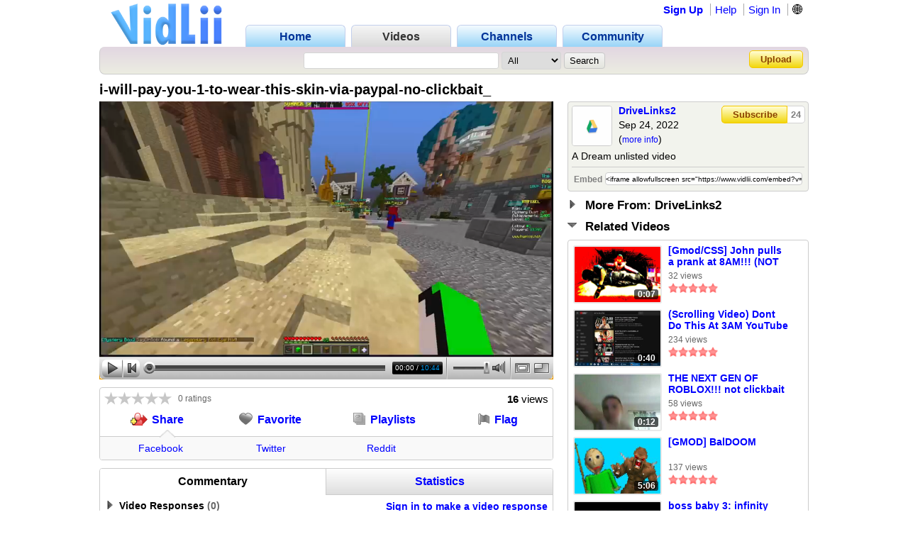

--- FILE ---
content_type: text/html; charset=UTF-8
request_url: https://www.vidlii.com/watch?v=EirR249Rpof
body_size: 16339
content:
<!doctype html>
<html lang="en">
    <head>
        <link rel="shortcut icon" href="/img/favicon.png" type="image/png">
<meta charset="utf-8">

    <title>i-will-pay-you-1-to-wear-this-skin-via-paypal-no-clickbait_ - VidLii</title>

<meta http-equiv="X-UA-Compatible" content="IE=edge">

<link rel="apple-touch-icon" href="/img/vl_app.png">

<meta name="description" content="A Dream unlisted video">
<meta name="keywords" content="video, sharing, camera, upload, social, friends">

<meta property="og:site_name" content="VidLii">
<meta property="og:url" content="https://www.vidlii.com/watch?v=EirR249Rpof">


<meta name="msapplication-tap-highlight" content="no">

<link rel="stylesheet" type="text/css" href="/css/m.css?25">


<script src="/js/libs/jquery-3.5.1.min.js"></script>

    <meta property="datePublished" content="2022-09-24">

    <meta property="og:type" content="video">
    <meta property="og:video:url" content="/embed?v=EirR249Rpof&a=0">
    <meta property="og:video:secure_url" content="/embed?v=EirR249Rpof&a=0">
    <meta property="og:video:type" content="video/mp4">
    <meta property="og:video:width" content="640">
    <meta property="og:video:height" content="360">

    <meta property="video:duration" content="644">

    <meta property="twitter:card" content="player" />
    <meta property="twitter:title" content="i-will-pay-you-1-to-wear-this-skin-via-paypal-no-clickbait_ - VidLii" />
    <meta property="twitter:site" content="@VidLii" />
    <meta property="twitter:description" content="A Dream unlisted video" />
    <meta property="twitter:player" content="https://www.vidlii.com/embed?v=EirR249Rpof&a=0" />
    <meta property="twitter:player:width" content="640" />
    <meta property="twitter:player:height" content="360" />
    <meta property="twitter:image" content="https://www.vidlii.com/usfi/thmp/EirR249Rpof.jpg" />


		            <script src="/vlPlayer/main19.js?20251210"></script>
            <script>swfobject.registerObject("flPlayer", "9.0.0");</script>
            <script>window.vlpv = 20251210;</script>
			    <link rel="stylesheet" href="/js/libs/rateyo/2.3.4/jquery.rateyo.min.css">
    <script src="/js/libs/rateyo/2.3.4/jquery.rateyo.min.js"></script>





                <script src="/vlPlayer/main19.js?20251210"></script>
        <script>swfobject.registerObject("flPlayer", "9.0.0");</script>
        <script>window.vlpv = 20251210;</script>
        </head>
    <body>
                        <div class="wrapper">
            <header class="n_head" id="">
    <div class="pr_hd_wrapper">
        <a href="/"><img src="/img/Vidlii6.png" alt="VidLii" title="VidLii - Display yourself." id="hd_vidlii"></a>
        <nav>
            <ul>
                <a href="/"><li>Home</li></a>
                <a href="/videos"id="pr_sel"><li>Videos</li></a>
                <a href="/channels"><li>Channels</li></a>
                <a href="/community"><li>Community</li></a>
            </ul>
        </nav>
        <nav id="sm_nav">
                            <a href="/register">Sign Up</a>
                <a href="/help">Help</a>
                <a href="/login?next=%2Fwatch%3Fv%3DEirR249Rpof">Sign In</a>
                <div id="login_modal">
                    <form action="/login?next=%2Fwatch%3Fv%3DEirR249Rpof" method="POST">
                        <input type="text" name="username" class="search_bar" placeholder="Username/E-Mail">
                        <input type="password" name="password" class="search_bar" placeholder="Your Password">
                        <input type="submit" name="submit_login" class="search_button" value="Sign In">
                        <div class="forgot_pass"><a href="/forgot_password">Forgot Password?</a></div>
                    </form>
                </div>
            
            <form
                method="POST"
                action="/change_language?next=%2Fwatch%3Fv%3DEirR249Rpof"
                class="language-toggle-container"
            >
                <label>
                    <input type="checkbox" class="language-toggle" />
                    <span class="header-nav-item" style="cursor:pointer">🌐</span>
                    <span class="language-modal">
                                                                            <label class="language-modal-choice-container">
                                <input
                                        type="radio"
                                        name="lang"
                                        value="en-us"
                                        checked                                        onchange="this.form.submit()"
                                />
                                <span class="language-modal-choice">🇺🇸 English (US)</span>
                            </label>
                                                    <label class="language-modal-choice-container">
                                <input
                                        type="radio"
                                        name="lang"
                                        value="es-es"
                                                                                onchange="this.form.submit()"
                                />
                                <span class="language-modal-choice">🇪🇸 Español (ES)</span>
                            </label>
                                                    <label class="language-modal-choice-container">
                                <input
                                        type="radio"
                                        name="lang"
                                        value="fr-fr"
                                                                                onchange="this.form.submit()"
                                />
                                <span class="language-modal-choice">🇫🇷 Français (FR)</span>
                            </label>
                                                    <label class="language-modal-choice-container">
                                <input
                                        type="radio"
                                        name="lang"
                                        value="it-it"
                                                                                onchange="this.form.submit()"
                                />
                                <span class="language-modal-choice">🇮🇹 Italiano (IT)</span>
                            </label>
                                                    <label class="language-modal-choice-container">
                                <input
                                        type="radio"
                                        name="lang"
                                        value="zh-tw"
                                                                                onchange="this.form.submit()"
                                />
                                <span class="language-modal-choice">🇹🇼 中文 (TW)</span>
                            </label>
                                                    <label class="language-modal-choice-container">
                                <input
                                        type="radio"
                                        name="lang"
                                        value="ja-jp"
                                                                                onchange="this.form.submit()"
                                />
                                <span class="language-modal-choice">🇯🇵 日本語 (JP)</span>
                            </label>
                                                <noscript>
                            <br/>
                            <input type="submit" />
                        </noscript>
                    </span>
                </label>
            </form>

                    </nav>
        <div class="pr_hd_bar">
            <form action="/results" method="GET">
                <input type="search" name="q" class="search_bar" maxlength="256" autofocus>
                <select name="f">
    <option value="All">All</option>
    <option value="1">Videos</option>
    <option value="2">Members</option>
</select>                <input type="submit" class="search_button" value="Search">
            </form>
            <a href="/upload" class="yel_btn">Upload</a>
        </div>
    </div>
</header>

            <main class="bottom_wrapper">
                <script>
	function getCookie(name) {
		var value = "; " + document.cookie;
		var parts = value.split("; " + name + "=");
		if (parts.length == 2) return parts.pop().split(";").shift();
	}
	
	function expandPlayer() {
		var cook = getCookie("cp2");
		cook = (cook == "" ? ["1","0"] : cook.split(","));
		
		$("#vtbl").toggleClass("expanded");
		cook[1] = $("#vtbl").hasClass("expanded") ? "1" : "0";
		
		var CookieDate = new Date;
		CookieDate.setFullYear(CookieDate.getFullYear() + 10);
		document.cookie = 'cp2='+cook.join(",")+'; expires=' + CookieDate.toGMTString( ) + ';';
		$(".vlPlayer").toggleClass("expanded");
	}
	
	var videoInfo = {
		expand: expandPlayer,
		complete: function() {
			expandPlayer();
			expandPlayer();
		},
		ended: function() {
					}
	};
</script>

<style>
	#vtbl_pl,
	#vtbl_actions,
	#vtbl_desc {
		display:inline-block;
		vertical-align:top;
	}
	
	#vtbl_pl,
	#vtbl_actions {
		width:640px;
		margin-right:20px;
		overflow:hidden;
	}
	
	#vtbl_pl {
		height:360px;
	}
	
	#vtbl_desc {
		width:340px;
		float:right;
	}
	
	#vtbl.expanded #vtbl_pl {
		width:1000px;
		height:563px;
		margin-right:0;
	}
	
	#vtbl.expanded #vtbl_desc {
		margin-top:11px;
	}
</style>

<div class="w_title">
    <h1>i-will-pay-you-1-to-wear-this-skin-via-paypal-no-clickbait_</h1>
</div>

<div id="vtbl">
    <div id="vtbl_pl" style="display: none">
        
    <script id="heightAdjust">
        if (!window.videoInfo)
            var videoInfo = {};

        function adjustHeight(n) {
            var height;
            var par = $("#heightAdjust").parent();
            if (par[0].style.height) {
                height = par.height();
                par.height(height+n);
            }
        }

        // Easier way of setting cookies
        function setCookie(name, value) {
            var CookieDate = new Date;
            CookieDate.setFullYear(CookieDate.getFullYear() + 10);
            document.cookie = name+'='+value+'; expires=' + CookieDate.toGMTString( ) + '; path=/';
        }

        // Easier way of getting cookies
        function getCookie(cname) {
            var name = cname + "=";
            var decodedCookie = decodeURIComponent(document.cookie);
            var ca = decodedCookie.split(';');
            for(var i = 0; i <ca.length; i++) {
                var c = ca[i];
                while (c.charAt(0) == ' ') {
                    c = c.substring(1);
                }
                if (c.indexOf(name) == 0) {
                    return c.substring(name.length, c.length);
                }
            }
            return "";
        }

        function getTimeHash() {
            var h = 0;
            var st = 0;

            if ((h = window.location.href.indexOf("#t=")) >= 0) {
                st = window.location.href.substr(h+3);
                return parseInt(st);
            }

            return 0;
        }

        var vlpColors = "teal,white";
        vlpColors = vlpColors.split(",");

                        var viValues = {
            variable: "vlp",
            src: "/usfi/v/EirR249Rpof.lFxw8lGNXemjHd7-ovRDBtu5VFBxZ_IsDgqtl434mYpXUSY4QIOz5BbqkhlMwbOfZ4kZGC1AhZctIUt3.mp4",
            hdsrc: "null",
            img: "/usfi/prvw/EirR249Rpof.jpg",
            url: "EirR249Rpof",
            duration: 644,
            autoplay: true,
            skin: "2007HD",
            btcolor: vlpColors[0],
            bgcolor: vlpColors[1],
            adjust: true,
            start: getTimeHash()
        };

        for (var i in viValues) {
            if (videoInfo[i] === void(0)) {
                videoInfo[i] = viValues[i];
            }
        }
            </script>
						<!-- VidLii HTML5/Flash Player -->
			<div class="vlPlayer">
				<script>
					window[videoInfo.variable] = new VLPlayer({
						id: videoInfo.id,
						src: videoInfo.src,
						hdsrc: null,
						preview: videoInfo.img,
						videoUrl: window.location.origin+"/watch?v="+videoInfo.url,
						duration: videoInfo.duration,
						autoplay: videoInfo.autoplay,
						skin: "/vlPlayer/skins/"+videoInfo.skin,
						adjust: videoInfo.adjust,
						btcolor: videoInfo.btcolor,
						bgcolor: videoInfo.bgcolor,
						start: videoInfo.start,
						expand: videoInfo.expand,
						complete: videoInfo.complete,
						ended: videoInfo.ended
					});

					$(document).ready(function() {
					    let vlpCheckTries = 25;
                        let vlpCheckInterval;

                        vlpCheckInterval = setInterval(function() {
                            vlpCheckTries--;
                            if (vlpCheckTries <= 0) {
                                clearInterval(vlpCheckInterval);
                                return;
                            }

                            if (typeof vlp === 'undefined' && vlp.video && vlp.video.length > 0 && document.getElementsByClassName('vlPreview').length > 0) {
                                return;
                            }

                            clearInterval(vlpCheckInterval);
                            let video = /** @type {HTMLVideoElement} */ (vlp.video[0]);
                            let nextRetryDelayMs = 0;

                            function retry() {
                                console.log('Retrying video load');

                                if (!video.src || video.played.length > 0 || video.readyState >= 4) {
                                    return;
                                }

                                let vidCurTime = video.currentTime;
                                video.src = video.src;
                                video.currentTime = vidCurTime;

                                nextRetryDelayMs += 250;

                                video.play()
                                    .then(function() {
                                        vlp.play();
                                    })
                                    .catch(function() {
                                        vlp.pause();
                                    })
                                    .finally(function() {
                                        if (video.readyState < 4 && video.played.length === 0) {
                                            setTimeout(retry, nextRetryDelayMs);
                                        }
                                    });
                            }

                            video.addEventListener('error', function(e) {
                                setTimeout(retry, nextRetryDelayMs);
                            });

                            // Retry if still loading after a period of time.
                            setTimeout(function() {
                                // Is it still loading?
                                if (video.readyState < 4) {
                                    retry();
                                }
                            }, 2000);
                        }, 250);
					});
					
					$(window).on('hashchange', function() {
						var t = getTimeHash();
						vlp.play();
						vlp.seek(t);
						$(window).scrollTop(0);
					});
				</script>
			</div>
			    </div>

            <noscript>
            <div id="noscript-player">
                <video id="noscript-player-video" src="/usfi/v/EirR249Rpof.lFxw8lGNXemjHd7-ovRDBtu5VFBxZ_IsDgqtl434mYpXUSY4QIOz5BbqkhlMwbOfZ4kZGC1AhZctIUt3.mp4" controls autoplay></video>
                            </div>
        </noscript>
    
    <div id="vtbl_desc">
						
                        

<div class="wt_des" style="">
    <div>
        <a class="user-avatar" href="/user/DriveLinks2" target=""><img src="/usfi/avt/7ASO6tEUIl5.jpg" width="55" height="55" class="avt2 " alt="DriveLinks2"></a>        <div class="wt_person">
            <a href="/user/DriveLinks2">DriveLinks2</a>
            <br>
            Sep 24, 2022            <br>
            (<a href="javascript:void(0)" id="show_more">more info</a>)
        </div>
        <div id="subsbtns">
                                                <a href="javascript:void(0)" class="yel_btn" onclick='alert("You must be logged in to subscribe!")'>Subscribe</a>                            
            <a href="/user/DriveLinks2/subscribers" class="yel_btn">
                24            </a>
        </div>
    </div>
    <div class="cl"></div>
    <div id="des_text" style="max-height:84px">
                    A Dream unlisted video            </div>
    <div id="des_info" class="hddn">
        <div>
            <div>Category: </div>
            <div>
                <a href="/videos?c=1&o=re&t=2">Film &amp; Animation</a>
            </div>
        </div>
        <div class="cl"></div>
            </div>
    <div>
        <table>
            <tr>
                <td align="right"><label for="em">Embed</label></td>
                <td>
                    <input type="text" id="em" onclick="$(this).select()" readonly value='<iframe allowfullscreen src="https://www.vidlii.com/embed?v=EirR249Rpof&a=0" frameborder="0" width="640" height="360"></iframe>'>
                </td>
            </tr>
        </table>
    </div>
</div>



						<div class="u_sct" style="margin:0 0 10px">
				<img src="/img/clp00.png">
				<span class="u_sct_hd" style="font-size: 17px;position:relative;top:1px;left:5px">More From: DriveLinks2</span>
			</div>
			<div class="w_videos" style="display:none">
				<div>
											<div>
                            <div class="th">
                                <div class="th_t">0:14</div>
                                <a href="/watch?v=MgxQERpIBhn"><img class="vid_th" src="/usfi/thmp/MgxQERpIBhn.jpg" alt="If_you_hate_roblox" title="If_you_hate_roblox" width="121" height="78"></a>
                            </div>
							<div>
								<a href="/watch?v=MgxQERpIBhn" class="ln2">If_you_hate_roblox</a>
								<span class="vw s">21 views</span><br>
								<img src='/img/no_star.png' width='14' height='14'><img src='/img/no_star.png' width='14' height='14'><img src='/img/no_star.png' width='14' height='14'><img src='/img/no_star.png' width='14' height='14'><img src='/img/no_star.png' width='14' height='14'>							</div>
						</div>
											<div>
                            <div class="th">
                                <div class="th_t">0:12</div>
                                <a href="/watch?v=BmLBAhxj7ze"><img class="vid_th" src="/usfi/thmp/BmLBAhxj7ze.jpg" alt="Burton_AK_GORE-TEX_Cyclic_Jacket_-_Men&#039;s_Video" title="Burton_AK_GORE-TEX_Cyclic_Jacket_-_Men&#039;s_Video" width="121" height="78"></a>
                            </div>
							<div>
								<a href="/watch?v=BmLBAhxj7ze" class="ln2">Burton_AK_GORE-TEX_Cyclic_Jacket_-_Men&#039;s_Video</a>
								<span class="vw s">98 views</span><br>
								<img src='/img/no_star.png' width='14' height='14'><img src='/img/no_star.png' width='14' height='14'><img src='/img/no_star.png' width='14' height='14'><img src='/img/no_star.png' width='14' height='14'><img src='/img/no_star.png' width='14' height='14'>							</div>
						</div>
											<div>
                            <div class="th">
                                <div class="th_t">14:45</div>
                                <a href="/watch?v=k-cq3ylfomo"><img class="vid_th" src="/usfi/thmp/k-cq3ylfomo.jpg" alt="Prepare for something unexpected this month." title="Prepare for something unexpected this month." width="121" height="78"></a>
                            </div>
							<div>
								<a href="/watch?v=k-cq3ylfomo" class="ln2">Prepare for something unexpected this month.</a>
								<span class="vw s">19 views</span><br>
								<img src='/img/no_star.png' width='14' height='14'><img src='/img/no_star.png' width='14' height='14'><img src='/img/no_star.png' width='14' height='14'><img src='/img/no_star.png' width='14' height='14'><img src='/img/no_star.png' width='14' height='14'>							</div>
						</div>
											<div>
                            <div class="th">
                                <div class="th_t">0:12</div>
                                <a href="/watch?v=nzOEeQF1wso"><img class="vid_th" src="/usfi/thmp/nzOEeQF1wso.jpg" alt="Our death" title="Our death" width="121" height="78"></a>
                            </div>
							<div>
								<a href="/watch?v=nzOEeQF1wso" class="ln2">Our death</a>
								<span class="vw s">54 views</span><br>
								<img src='/img/full_star.png' width='14' height='14'><img src='/img/full_star.png' width='14' height='14'><img src='/img/full_star.png' width='14' height='14'><img src='/img/full_star.png' width='14' height='14'><img src='/img/full_star.png' width='14' height='14'>							</div>
						</div>
											<div>
                            <div class="th">
                                <div class="th_t">6:00</div>
                                <a href="/watch?v=iP6_wPdJ007"><img class="vid_th" src="/usfi/thmp/iP6_wPdJ007.jpg" alt="Average adopt and raise a kid" title="Average adopt and raise a kid" width="121" height="78"></a>
                            </div>
							<div>
								<a href="/watch?v=iP6_wPdJ007" class="ln2">Average adopt and raise a kid</a>
								<span class="vw s">33 views</span><br>
								<img src='/img/full_star.png' width='14' height='14'><img src='/img/full_star.png' width='14' height='14'><img src='/img/full_star.png' width='14' height='14'><img src='/img/full_star.png' width='14' height='14'><img src='/img/full_star.png' width='14' height='14'>							</div>
						</div>
											<div>
                            <div class="th">
                                <div class="th_t">0:30</div>
                                <a href="/watch?v=ToLXjHYuy4j"><img class="vid_th" src="/usfi/thmp/ToLXjHYuy4j.jpg" alt="Diary of a wimpy kid: Teh Interwebs. Release" title="Diary of a wimpy kid: Teh Interwebs. Release" width="121" height="78"></a>
                            </div>
							<div>
								<a href="/watch?v=ToLXjHYuy4j" class="ln2">Diary of a wimpy kid: Teh Interwebs. Release</a>
								<span class="vw s">37 views</span><br>
								<img src='/img/no_star.png' width='14' height='14'><img src='/img/no_star.png' width='14' height='14'><img src='/img/no_star.png' width='14' height='14'><img src='/img/no_star.png' width='14' height='14'><img src='/img/no_star.png' width='14' height='14'>							</div>
						</div>
											<div>
                            <div class="th">
                                <div class="th_t">3:34</div>
                                <a href="/watch?v=GGXeugionmQ"><img class="vid_th" src="/usfi/thmp/GGXeugionmQ.jpg" alt="vidlii peace anthem" title="vidlii peace anthem" width="121" height="78"></a>
                            </div>
							<div>
								<a href="/watch?v=GGXeugionmQ" class="ln2">vidlii peace anthem</a>
								<span class="vw s">45 views</span><br>
								<img src='/img/full_star.png' width='14' height='14'><img src='/img/full_star.png' width='14' height='14'><img src='/img/full_star.png' width='14' height='14'><img src='/img/full_star.png' width='14' height='14'><img src='/img/full_star.png' width='14' height='14'>							</div>
						</div>
											<div>
                            <div class="th">
                                <div class="th_t">0:30</div>
                                <a href="/watch?v=LPqoihF2jcR"><img class="vid_th" src="/usfi/thmp/LPqoihF2jcR.jpg" alt="St._Joseph&#039;s_East_Hill_Shopping_Center_commercial__&#039;The_worst_local_commercial_I’ve_ever_seen&#039;" title="St._Joseph&#039;s_East_Hill_Shopping_Center_commercial__&#039;The_worst_local_commercial_I’ve_ever_seen&#039;" width="121" height="78"></a>
                            </div>
							<div>
								<a href="/watch?v=LPqoihF2jcR" class="ln2">St._Joseph&#039;s_East_Hill_Shopping_Center_commercial__&#039;The_worst_local_commercial_I’ve_ever_seen&#039;</a>
								<span class="vw s">16 views</span><br>
								<img src='/img/no_star.png' width='14' height='14'><img src='/img/no_star.png' width='14' height='14'><img src='/img/no_star.png' width='14' height='14'><img src='/img/no_star.png' width='14' height='14'><img src='/img/no_star.png' width='14' height='14'>							</div>
						</div>
											<div>
                            <div class="th">
                                <div class="th_t">0:54</div>
                                <a href="/watch?v=997s_SnUKBI"><img class="vid_th" src="/usfi/thmp/997s_SnUKBI.jpg" alt="42069nice archive" title="42069nice archive" width="121" height="78"></a>
                            </div>
							<div>
								<a href="/watch?v=997s_SnUKBI" class="ln2">42069nice archive</a>
								<span class="vw s">29 views</span><br>
								<img src='/img/no_star.png' width='14' height='14'><img src='/img/no_star.png' width='14' height='14'><img src='/img/no_star.png' width='14' height='14'><img src='/img/no_star.png' width='14' height='14'><img src='/img/no_star.png' width='14' height='14'>							</div>
						</div>
											<div>
                            <div class="th">
                                <div class="th_t">0:44</div>
                                <a href="/watch?v=dIGW5k5a_83"><img class="vid_th" src="/usfi/thmp/dIGW5k5a_83.jpg" alt="vent......_(blood_and_gore_warning...)" title="vent......_(blood_and_gore_warning...)" width="121" height="78"></a>
                            </div>
							<div>
								<a href="/watch?v=dIGW5k5a_83" class="ln2">vent......_(blood_and_gore_warning...)</a>
								<span class="vw s">207 views</span><br>
								<img src='/img/no_star.png' width='14' height='14'><img src='/img/no_star.png' width='14' height='14'><img src='/img/no_star.png' width='14' height='14'><img src='/img/no_star.png' width='14' height='14'><img src='/img/no_star.png' width='14' height='14'>							</div>
						</div>
											<div>
                            <div class="th">
                                <div class="th_t">1:34</div>
                                <a href="/watch?v=oOtyTppmDKy"><img class="vid_th" src="/usfi/thmp/oOtyTppmDKy.jpg" alt="Valorant_Agent_Slander" title="Valorant_Agent_Slander" width="121" height="78"></a>
                            </div>
							<div>
								<a href="/watch?v=oOtyTppmDKy" class="ln2">Valorant_Agent_Slander</a>
								<span class="vw s">34 views</span><br>
								<img src='/img/full_star.png' width='14' height='14'><img src='/img/no_star.png' width='14' height='14'><img src='/img/no_star.png' width='14' height='14'><img src='/img/no_star.png' width='14' height='14'><img src='/img/no_star.png' width='14' height='14'>							</div>
						</div>
											<div>
                            <div class="th">
                                <div class="th_t">3:29</div>
                                <a href="/watch?v=RoTPtJDBiVO"><img class="vid_th" src="/usfi/thmp/RoTPtJDBiVO.jpg" alt="UNDERWATER___A_CRIMINALITY_MARE_MONTAGE" title="UNDERWATER___A_CRIMINALITY_MARE_MONTAGE" width="121" height="78"></a>
                            </div>
							<div>
								<a href="/watch?v=RoTPtJDBiVO" class="ln2">UNDERWATER___A_CRIMINALITY_MARE_MONTAGE</a>
								<span class="vw s">30 views</span><br>
								<img src='/img/full_star.png' width='14' height='14'><img src='/img/no_star.png' width='14' height='14'><img src='/img/no_star.png' width='14' height='14'><img src='/img/no_star.png' width='14' height='14'><img src='/img/no_star.png' width='14' height='14'>							</div>
						</div>
											<div>
                            <div class="th">
                                <div class="th_t">0:14</div>
                                <a href="/watch?v=dLfSFxGu-2f"><img class="vid_th" src="/usfi/thmp/dLfSFxGu-2f.jpg" alt="why_are_you_cutting_those_flowers_" title="why_are_you_cutting_those_flowers_" width="121" height="78"></a>
                            </div>
							<div>
								<a href="/watch?v=dLfSFxGu-2f" class="ln2">why_are_you_cutting_those_flowers_</a>
								<span class="vw s">42 views</span><br>
								<img src='/img/no_star.png' width='14' height='14'><img src='/img/no_star.png' width='14' height='14'><img src='/img/no_star.png' width='14' height='14'><img src='/img/no_star.png' width='14' height='14'><img src='/img/no_star.png' width='14' height='14'>							</div>
						</div>
											<div>
                            <div class="th">
                                <div class="th_t">6:35</div>
                                <a href="/watch?v=1VY3g9kBWfJ"><img class="vid_th" src="/usfi/thmp/1VY3g9kBWfJ.jpg" alt="YTP__Sr_Pelo_Talks_about_Gender_Equality__which_blows_up_a_house__then_he_plays_World_of_Warcraft" title="YTP__Sr_Pelo_Talks_about_Gender_Equality__which_blows_up_a_house__then_he_plays_World_of_Warcraft" width="121" height="78"></a>
                            </div>
							<div>
								<a href="/watch?v=1VY3g9kBWfJ" class="ln2">YTP__Sr_Pelo_Talks_about_Gender_Equality__which_blows_up_a_house__then_he_plays_World_of_Warcraft</a>
								<span class="vw s">32 views</span><br>
								<img src='/img/full_star.png' width='14' height='14'><img src='/img/full_star.png' width='14' height='14'><img src='/img/full_star.png' width='14' height='14'><img src='/img/full_star.png' width='14' height='14'><img src='/img/full_star.png' width='14' height='14'>							</div>
						</div>
											<div>
                            <div class="th">
                                <div class="th_t">4:07</div>
                                <a href="/watch?v=ePDvA2vr8nS"><img class="vid_th" src="/usfi/thmp/ePDvA2vr8nS.jpg" alt="Dirty_Audio_-_Sky_High_(Timmo_Hendriks_&amp;_Steven_Montana_Remix)" title="Dirty_Audio_-_Sky_High_(Timmo_Hendriks_&amp;_Steven_Montana_Remix)" width="121" height="78"></a>
                            </div>
							<div>
								<a href="/watch?v=ePDvA2vr8nS" class="ln2">Dirty_Audio_-_Sky_High_(Timmo_Hendriks_&amp;_Steven_Montana_Remix)</a>
								<span class="vw s">15 views</span><br>
								<img src='/img/no_star.png' width='14' height='14'><img src='/img/no_star.png' width='14' height='14'><img src='/img/no_star.png' width='14' height='14'><img src='/img/no_star.png' width='14' height='14'><img src='/img/no_star.png' width='14' height='14'>							</div>
						</div>
											<div>
                            <div class="th">
                                <div class="th_t">8:23</div>
                                <a href="/watch?v=MsSe7wJjQWZ"><img class="vid_th" src="/usfi/thmp/MsSe7wJjQWZ.jpg" alt="8 minutes and 23 seconds of average convert.io" title="8 minutes and 23 seconds of average convert.io" width="121" height="78"></a>
                            </div>
							<div>
								<a href="/watch?v=MsSe7wJjQWZ" class="ln2">8 minutes and 23 seconds of average convert.io</a>
								<span class="vw s">21 views</span><br>
								<img src='/img/no_star.png' width='14' height='14'><img src='/img/no_star.png' width='14' height='14'><img src='/img/no_star.png' width='14' height='14'><img src='/img/no_star.png' width='14' height='14'><img src='/img/no_star.png' width='14' height='14'>							</div>
						</div>
											<div>
                            <div class="th">
                                <div class="th_t">2:06</div>
                                <a href="/watch?v=_TSNTsx6t18"><img class="vid_th" src="/img/no_th.jpg" alt="Scott_the_Woz_displays_porn_on_his_TV" title="Scott_the_Woz_displays_porn_on_his_TV" width="121" height="78"></a>
                            </div>
							<div>
								<a href="/watch?v=_TSNTsx6t18" class="ln2">Scott_the_Woz_displays_porn_on_his_TV</a>
								<span class="vw s">84 views</span><br>
								<img src='/img/full_star.png' width='14' height='14'><img src='/img/full_star.png' width='14' height='14'><img src='/img/full_star.png' width='14' height='14'><img src='/img/full_star.png' width='14' height='14'><img src='/img/full_star.png' width='14' height='14'>							</div>
						</div>
											<div>
                            <div class="th">
                                <div class="th_t">3:55</div>
                                <a href="/watch?v=8259kmcFWzj"><img class="vid_th" src="/usfi/thmp/8259kmcFWzj.jpg" alt="Culture_Abuse_-__Bee_Kind_To_The_Bugs__(Bay_Dream_Demo__Amsterdam__2017)" title="Culture_Abuse_-__Bee_Kind_To_The_Bugs__(Bay_Dream_Demo__Amsterdam__2017)" width="121" height="78"></a>
                            </div>
							<div>
								<a href="/watch?v=8259kmcFWzj" class="ln2">Culture_Abuse_-__Bee_Kind_To_The_Bugs__(Bay_Dream_Demo__Amsterdam__2017)</a>
								<span class="vw s">10 views</span><br>
								<img src='/img/no_star.png' width='14' height='14'><img src='/img/no_star.png' width='14' height='14'><img src='/img/no_star.png' width='14' height='14'><img src='/img/no_star.png' width='14' height='14'><img src='/img/no_star.png' width='14' height='14'>							</div>
						</div>
											<div>
                            <div class="th">
                                <div class="th_t">3:15</div>
                                <a href="/watch?v=JtoeNtvoAwM"><img class="vid_th" src="/usfi/thmp/JtoeNtvoAwM.jpg" alt="Tenchio_-_Turtle_Stranger_(ft._Gabriel_Pulcinelli)___Playthrough_thing_kinda" title="Tenchio_-_Turtle_Stranger_(ft._Gabriel_Pulcinelli)___Playthrough_thing_kinda" width="121" height="78"></a>
                            </div>
							<div>
								<a href="/watch?v=JtoeNtvoAwM" class="ln2">Tenchio_-_Turtle_Stranger_(ft._Gabriel_Pulcinelli)___Playthrough_thing_kinda</a>
								<span class="vw s">10 views</span><br>
								<img src='/img/no_star.png' width='14' height='14'><img src='/img/no_star.png' width='14' height='14'><img src='/img/no_star.png' width='14' height='14'><img src='/img/no_star.png' width='14' height='14'><img src='/img/no_star.png' width='14' height='14'>							</div>
						</div>
											<div>
                            <div class="th">
                                <div class="th_t">0:15</div>
                                <a href="/watch?v=CoIUnutopUu"><img class="vid_th" src="/usfi/thmp/CoIUnutopUu.jpg" alt="YouTube_Premium_DNO_MIX_1mon_DangMattSmith_Stock_15s_horiz_1920x1080_16-9_en_CA_CAD" title="YouTube_Premium_DNO_MIX_1mon_DangMattSmith_Stock_15s_horiz_1920x1080_16-9_en_CA_CAD" width="121" height="78"></a>
                            </div>
							<div>
								<a href="/watch?v=CoIUnutopUu" class="ln2">YouTube_Premium_DNO_MIX_1mon_DangMattSmith_Stock_15s_horiz_1920x1080_16-9_en_CA_CAD</a>
								<span class="vw s">15 views</span><br>
								<img src='/img/no_star.png' width='14' height='14'><img src='/img/no_star.png' width='14' height='14'><img src='/img/no_star.png' width='14' height='14'><img src='/img/no_star.png' width='14' height='14'><img src='/img/no_star.png' width='14' height='14'>							</div>
						</div>
									</div>
			</div>
									<div class="u_sct">
				<img src="/img/clp11.png">
				<span class="u_sct_hd" style="font-size: 17px;position:relative;top:1px;left:5px">Related Videos</span>
			</div>
			<div class="w_videos" style="display:block">
				<div>
					                        <div>
                            <div class="th">
                                <div class="th_t">0:07</div>
                                <a href="/watch?v=2HXO9GIgx1w"><img class="vid_th" src="/usfi/thmp/2HXO9GIgx1w.jpg" alt="[Gmod/CSS] John pulls a prank at 8AM!!! (NOT CLICKBAIT!!!!)" title="[Gmod/CSS] John pulls a prank at 8AM!!! (NOT CLICKBAIT!!!!)" width="121" height="78"></a>
                            </div>
                            <div>
                                <a href="/watch?v=2HXO9GIgx1w" class="ln2">[Gmod/CSS] John pulls a prank at 8AM!!! (NOT CLICKBAIT!!!!)</a>
                                <span class="vw s">32 views</span><br>
                                <img src='/img/full_star.png' width='14' height='14'><img src='/img/full_star.png' width='14' height='14'><img src='/img/full_star.png' width='14' height='14'><img src='/img/full_star.png' width='14' height='14'><img src='/img/full_star.png' width='14' height='14'>                            </div>
                        </div>
                        					                        <div>
                            <div class="th">
                                <div class="th_t">0:40</div>
                                <a href="/watch?v=ikz20lfRmyU"><img class="vid_th" src="/usfi/thmp/ikz20lfRmyU.jpg" alt="(Scrolling Video) Dont Do This At 3AM YouTube Clickbait Videos MUST Be Stopped" title="(Scrolling Video) Dont Do This At 3AM YouTube Clickbait Videos MUST Be Stopped" width="121" height="78"></a>
                            </div>
                            <div>
                                <a href="/watch?v=ikz20lfRmyU" class="ln2">(Scrolling Video) Dont Do This At 3AM YouTube Clickbait Videos MUST Be Stopped</a>
                                <span class="vw s">234 views</span><br>
                                <img src='/img/full_star.png' width='14' height='14'><img src='/img/full_star.png' width='14' height='14'><img src='/img/full_star.png' width='14' height='14'><img src='/img/full_star.png' width='14' height='14'><img src='/img/full_star.png' width='14' height='14'>                            </div>
                        </div>
                        					                        <div>
                            <div class="th">
                                <div class="th_t">0:12</div>
                                <a href="/watch?v=LqvUxxPvB7o"><img class="vid_th" src="/usfi/thmp/LqvUxxPvB7o.jpg" alt="THE NEXT GEN OF ROBLOX!!! not clickbait tho" title="THE NEXT GEN OF ROBLOX!!! not clickbait tho" width="121" height="78"></a>
                            </div>
                            <div>
                                <a href="/watch?v=LqvUxxPvB7o" class="ln2">THE NEXT GEN OF ROBLOX!!! not clickbait tho</a>
                                <span class="vw s">58 views</span><br>
                                <img src='/img/full_star.png' width='14' height='14'><img src='/img/full_star.png' width='14' height='14'><img src='/img/full_star.png' width='14' height='14'><img src='/img/full_star.png' width='14' height='14'><img src='/img/full_star.png' width='14' height='14'>                            </div>
                        </div>
                        					                        <div>
                            <div class="th">
                                <div class="th_t">5:06</div>
                                <a href="/watch?v=puJYK4qKJb_"><img class="vid_th" src="/usfi/thmp/puJYK4qKJb_.jpg" alt="[GMOD] BalDOOM" title="[GMOD] BalDOOM" width="121" height="78"></a>
                            </div>
                            <div>
                                <a href="/watch?v=puJYK4qKJb_" class="ln2">[GMOD] BalDOOM</a>
                                <span class="vw s">137 views</span><br>
                                <img src='/img/full_star.png' width='14' height='14'><img src='/img/full_star.png' width='14' height='14'><img src='/img/full_star.png' width='14' height='14'><img src='/img/full_star.png' width='14' height='14'><img src='/img/full_star.png' width='14' height='14'>                            </div>
                        </div>
                        					                        <div>
                            <div class="th">
                                <div class="th_t">0:48</div>
                                <a href="/watch?v=pzdHzSJHu-_"><img class="vid_th" src="/usfi/thmp/pzdHzSJHu-_.jpg" alt="boss baby 3: infinity cookie" title="boss baby 3: infinity cookie" width="121" height="78"></a>
                            </div>
                            <div>
                                <a href="/watch?v=pzdHzSJHu-_" class="ln2">boss baby 3: infinity cookie</a>
                                <span class="vw s">37 views</span><br>
                                <img src='/img/no_star.png' width='14' height='14'><img src='/img/no_star.png' width='14' height='14'><img src='/img/no_star.png' width='14' height='14'><img src='/img/no_star.png' width='14' height='14'><img src='/img/no_star.png' width='14' height='14'>                            </div>
                        </div>
                        					                        <div>
                            <div class="th">
                                <div class="th_t">0:09</div>
                                <a href="/watch?v=QVy3v_5wS-4"><img class="vid_th" src="/usfi/thmp/QVy3v_5wS-4.jpg" alt="oh my god bob yelled at larry (no clickbait) (100% real)" title="oh my god bob yelled at larry (no clickbait) (100% real)" width="121" height="78"></a>
                            </div>
                            <div>
                                <a href="/watch?v=QVy3v_5wS-4" class="ln2">oh my god bob yelled at larry (no clickbait) (100% real)</a>
                                <span class="vw s">66 views</span><br>
                                <img src='/img/full_star.png' width='14' height='14'><img src='/img/full_star.png' width='14' height='14'><img src='/img/full_star.png' width='14' height='14'><img src='/img/full_star.png' width='14' height='14'><img src='/img/full_star.png' width='14' height='14'>                            </div>
                        </div>
                        					                        <div>
                            <div class="th">
                                <div class="th_t">0:48</div>
                                <a href="/watch?v=sxwbemXjJlA"><img class="vid_th" src="/usfi/thmp/sxwbemXjJlA.jpg" alt="shrek says a curse word!!! (not clickbait)" title="shrek says a curse word!!! (not clickbait)" width="121" height="78"></a>
                            </div>
                            <div>
                                <a href="/watch?v=sxwbemXjJlA" class="ln2">shrek says a curse word!!! (not clickbait)</a>
                                <span class="vw s">33 views</span><br>
                                <img src='/img/full_star.png' width='14' height='14'><img src='/img/full_star.png' width='14' height='14'><img src='/img/full_star.png' width='14' height='14'><img src='/img/full_star.png' width='14' height='14'><img src='/img/full_star.png' width='14' height='14'>                            </div>
                        </div>
                        					                        <div>
                            <div class="th">
                                <div class="th_t">9:01</div>
                                <a href="/watch?v=vW8RjaIg4gG"><img class="vid_th" src="/usfi/thmp/vW8RjaIg4gG.jpg" alt="Best way toclickbait" title="Best way toclickbait" width="121" height="78"></a>
                            </div>
                            <div>
                                <a href="/watch?v=vW8RjaIg4gG" class="ln2">Best way toclickbait</a>
                                <span class="vw s">16 views</span><br>
                                <img src='/img/no_star.png' width='14' height='14'><img src='/img/no_star.png' width='14' height='14'><img src='/img/no_star.png' width='14' height='14'><img src='/img/no_star.png' width='14' height='14'><img src='/img/no_star.png' width='14' height='14'>                            </div>
                        </div>
                        					                        <div>
                            <div class="th">
                                <div class="th_t">1:16</div>
                                <a href="/watch?v=We8bW2pJsz8"><img class="vid_th" src="/usfi/thmp/We8bW2pJsz8.jpg" alt="THIS SHOULDN&#039;T BE ON TV!!!!! *horrific scenes*" title="THIS SHOULDN&#039;T BE ON TV!!!!! *horrific scenes*" width="121" height="78"></a>
                            </div>
                            <div>
                                <a href="/watch?v=We8bW2pJsz8" class="ln2">THIS SHOULDN&#039;T BE ON TV!!!!! *horrific scenes*</a>
                                <span class="vw s">35 views</span><br>
                                <img src='/img/full_star.png' width='14' height='14'><img src='/img/no_star.png' width='14' height='14'><img src='/img/no_star.png' width='14' height='14'><img src='/img/no_star.png' width='14' height='14'><img src='/img/no_star.png' width='14' height='14'>                            </div>
                        </div>
                        					                        <div>
                            <div class="th">
                                <div class="th_t">0:17</div>
                                <a href="/watch?v=xLYvGXektcj"><img class="vid_th" src="/usfi/thmp/xLYvGXektcj.jpg" alt="MAN MAKES CLICKBAIT VIDEO (GONE WRONG) (GONE KYS)" title="MAN MAKES CLICKBAIT VIDEO (GONE WRONG) (GONE KYS)" width="121" height="78"></a>
                            </div>
                            <div>
                                <a href="/watch?v=xLYvGXektcj" class="ln2">MAN MAKES CLICKBAIT VIDEO (GONE WRONG) (GONE KYS)</a>
                                <span class="vw s">146 views</span><br>
                                <img src='/img/full_star.png' width='14' height='14'><img src='/img/full_star.png' width='14' height='14'><img src='/img/full_star.png' width='14' height='14'><img src='/img/full_star.png' width='14' height='14'><img src='/img/full_star.png' width='14' height='14'>                            </div>
                        </div>
                        					                        <div>
                            <div class="th">
                                <div class="th_t">3:34</div>
                                <a href="/watch?v=YJRCfwf7JeP"><img class="vid_th" src="/usfi/thmp/YJRCfwf7JeP.jpg" alt="I DIE DOING SICK SKILL STUNTS  (NOT CLICKBAIT)" title="I DIE DOING SICK SKILL STUNTS  (NOT CLICKBAIT)" width="121" height="78"></a>
                            </div>
                            <div>
                                <a href="/watch?v=YJRCfwf7JeP" class="ln2">I DIE DOING SICK SKILL STUNTS  (NOT CLICKBAIT)</a>
                                <span class="vw s">85 views</span><br>
                                <img src='/img/full_star.png' width='14' height='14'><img src='/img/full_star.png' width='14' height='14'><img src='/img/full_star.png' width='14' height='14'><img src='/img/full_star.png' width='14' height='14'><img src='/img/full_star.png' width='14' height='14'>                            </div>
                        </div>
                        					                        <div>
                            <div class="th">
                                <div class="th_t">1:23</div>
                                <a href="/watch?v=Z-HBYmBKh3S"><img class="vid_th" src="/usfi/thmp/Z-HBYmBKh3S.jpg" alt="kippah tier list (gone sexual) (NOT CLICKBAIT)" title="kippah tier list (gone sexual) (NOT CLICKBAIT)" width="121" height="78"></a>
                            </div>
                            <div>
                                <a href="/watch?v=Z-HBYmBKh3S" class="ln2">kippah tier list (gone sexual) (NOT CLICKBAIT)</a>
                                <span class="vw s">28 views</span><br>
                                <img src='/img/no_star.png' width='14' height='14'><img src='/img/no_star.png' width='14' height='14'><img src='/img/no_star.png' width='14' height='14'><img src='/img/no_star.png' width='14' height='14'><img src='/img/no_star.png' width='14' height='14'>                            </div>
                        </div>
                        									</div>
			</div>
					</div>
        <div id="vtbl_actions">
                                    <div class="w_actions">
				<div id="rateYo"></div>
				<div id="ratings">0 ratings</div>
				<div class="w_views"><strong>16</strong> views</div>
				<script>
                                        $(function () {
                        $("#rateYo").rateYo({
                            ratedFill: "#E74C3C",
                            normalFill: "#c7c7c7",
                            fullStar: true,
                            starWidth: "19px",
                                                        rating: 0,
                                                        readOnly: true
                                                    });

                        
                                                $("#rateYo").click(function() {
                            alert("You must be logged in to rate videos!");
                        });
                                            });
                    				</script>
				<div class="w_lnks">
					<a href="javascript:void(0)" onmouseenter="wn('w_sh')" onmouseleave="wl('w_sh')" onclick="wc('w_sh')"><img src="/img/shhd1.png" id="w_sh"><span style="top:2px">Share</span></a><a href="javascript:void(0)" onmouseenter="wn('w_fv')" onmouseleave="wl('w_fv')" onclick="wc('w_fv')"><img src="/img/hehd0.png" id="w_fv"><span>Favorite</span></a><a href="javascript:void(0)" onmouseenter="wn('w_pl')" onmouseleave="wl('w_pl')" onclick="wc('w_pl')"><img src="/img/plhd0.png" id="w_pl"><span>Playlists</span></a><a href="javascript:void(0)" onmouseenter="wn('w_fl')" onmouseleave="wl('w_fl')" onclick="wc('w_fl')"><img src="/img/flhd0.png" id="w_fl"><span>Flag</span></a>
				</div>
				<div id="w_l_cnts">
					<img src="/img/wse.png" id="w_sel" style="left:84px">
					<div id="w_sh_cnt">
						<span><a href="https://www.facebook.com/sharer/sharer.php?u=/watch?v=EirR249Rpof" target="_blank" onclick="playerInstance.pause(true)">Facebook</a></span><span><a href="https://twitter.com/home?status=I%20just%20watched%20this%20awesome%20video%3A%20/watch?v=EirR249Rpof" target="_blank" onclick="playerInstance.pause(true)">Twitter</a></span><span><a href="https://www.reddit.com/submit?url=/watch?v=EirR249Rpof&title=i-will-pay-you-1-to-wear-this-skin-via-paypal-no-clickbait_" target="_blank" onclick="playerInstance.pause(true)">Reddit</a></span>
					</div>
					<div id="w_fv_cnt" class="hddn">
												<div class="you_wnt">
							<div>
								<strong>Want to add this video to your favorites?</strong><br>
								<strong><a href="/login">Sign in to VidLii now!</a></strong>
							</div>
						</div>
											</div>
					<div id="w_pl_cnt" class="hddn">
												<div class="you_wnt">
							<div>
								<strong>Want to add this video to your playlists?</strong><br>
								<strong><a href="/login">Sign in to VidLii now!</a></strong>
							</div>
						</div>
											</div>
					<div id="w_fl_cnt" class="hddn">
                        <div>
                            <iframe
                                src="/embed/reportform?type=1&subjectString=EirR249Rpof&wrapInBox=0"
                                style="width: 100%; height: 14rem; border: none;"
                            ></iframe>
                        </div>

                        <script async>setTimeout(function(){$.ajax({type:"POST",url:"/ajax/aw",data:{u:'EirR249Rpof',a:''}})},1750);</script>
					</div>
				</div>
			</div>
			<div class="w_btm">
				<div style="display:table;width:100%">
					<div class="w_big_btn big_sel" id="w_com">
						<a href="javascript:void(0)">Commentary</a>
					</div>
					<div class="w_big_btn" id="w_stats">
						<a href="javascript:void(0)">Statistics</a>
					</div>
				</div>
				<div class="cl"></div>
				<div id="w_com_sct">
					<div class="u_sct">
													<img src="/img/clp00.png">
							<span class="u_sct_hd">Video Responses <span>(<span>0</span>)</span></span>
						                        						<a href="/login" onclick="event.stopPropagation()">Sign in to make a video response</a>					                        </div>
					<div style="display:none;margin-bottom:20px">
													<div style="text-align:center;margin-top:22px">This video doesn't have any video responses!</div>
											</div>
					<div class="u_sct">
						<img src="/img/clp11.png">
						<span class="u_sct_hd">Text Comments <span>(<span id="cmt_num">0</span>)</span></span>
						<a href="/login" onclick="event.stopPropagation()">Sign in to post a comment</a>					</div>
					<div style="display:block; word-wrap: break-word">
												<div id="video_comments_section">
														<div id="no_video_comments">This video has no comments yet!</div>
													</div>
																			<div style="text-align:center;margin: 13px 0 5px">
								<a href="/register">Sign up</a> for a free account, or <a href="/login">sign in</a> to post a comment.
							</div>
											</div>
				</div>
				<div id="w_stats_sct" class="hddn">
					<table style="width:88%;margin:0 0 0 61px" cellpadding="5">
						<tr>
							<td>Date: <strong><date>Sep 24, 2022</date></strong></td>
							<td>Views: <strong>16</strong></td>
							<td>Ratings: <strong>0</strong></td>
						</tr>
						<tr>
							<td>Time: <strong><time>05:17 AM</time></strong></td>
							<td>Comments: <strong>0</strong></td>
							<td>Favorites: <strong>0</strong></td>
						</tr>
					</table>
				</div>
			</div>
			<div style="width:468px;margin:8px auto">
			</div>
		</div>
	</div>
            </main>

            <div class="cl"></div>
<footer style="margin-top:30px">
    <form action="/results" method="GET">
        <input type="search" name="q" class="search_bar" maxlength="256"> <input type="submit" value="Search" class="search_button">
    </form>
    <div>
        <div>
            <strong>About VidLii</strong>
            <div>
                <a href="/blog">Blog</a>
                <a href="/about">About</a>
            </div>
            <div>
                <a href="/terms">Terms of Use</a>
                <a href="/privacy">Privacy Policy</a>
            </div>
            <div style="margin-right: 49px">
                <a href="/themes">Themes</a>
                <a href="/testlii">TestLii</a>
            </div>
        </div>
        <div>
            <strong>Help & Info</strong>
            <div>
                <a href="/help">Help Center</a>
                <a href="/partners">Partnership</a>
            </div>
            <div>
                <a href="/copyright">Copyright</a>
                <a href="/guidelines">Community Guidelines</a>
            </div>
        </div>
        <div>
            <strong>Your Account</strong>
            <div>
                <a href="/my_videos">My Videos</a>
                <a href="/my_favorites">My Favorites</a>
            </div>
            <div>
                <a href="/my_subscriptions">My Subscriptions</a>
                <a href="/my_account">My Account</a>
            </div>
        </div>
    </div>
</footer>
        </div>

        <dialog
        id="report-modal"
        closedby="any"
        style="
            display: none;
            background: none;
	        border: none;
        "
>
    <iframe
        id="report-modal-frame"
        width="350"
        height="300"
        style="border: none"
    ></iframe>
</dialog>
        <script src="/js/main3.js?28"></script>
<script>!function(e,r){"object"==typeof exports&&"undefined"!=typeof module?r(exports):"function"==typeof define&&define.amd?define(["exports"],r):r((e="undefined"!=typeof globalThis?globalThis:e||self).vlprefs={})}(this,(function(e){"use strict";function r(e,r,n,t){return new(n||(n=Promise))((function(o,a){function i(e){try{c(t.next(e))}catch(e){a(e)}}function u(e){try{c(t.throw(e))}catch(e){a(e)}}function c(e){var r;e.done?o(e.value):(r=e.value,r instanceof n?r:new n((function(e){e(r)}))).then(i,u)}c((t=t.apply(e,r||[])).next())}))}function n(e,r){var n,t,o,a,i={label:0,sent:function(){if(1&o[0])throw o[1];return o[1]},trys:[],ops:[]};return a={next:u(0),throw:u(1),return:u(2)},"function"==typeof Symbol&&(a[Symbol.iterator]=function(){return this}),a;function u(u){return function(c){return function(u){if(n)throw new TypeError("Generator is already executing.");for(;a&&(a=0,u[0]&&(i=0)),i;)try{if(n=1,t&&(o=2&u[0]?t.return:u[0]?t.throw||((o=t.return)&&o.call(t),0):t.next)&&!(o=o.call(t,u[1])).done)return o;switch(t=0,o&&(u=[2&u[0],o.value]),u[0]){case 0:case 1:o=u;break;case 4:return i.label++,{value:u[1],done:!1};case 5:i.label++,t=u[1],u=[0];continue;case 7:u=i.ops.pop(),i.trys.pop();continue;default:if(!(o=i.trys,(o=o.length>0&&o[o.length-1])||6!==u[0]&&2!==u[0])){i=0;continue}if(3===u[0]&&(!o||u[1]>o[0]&&u[1]<o[3])){i.label=u[1];break}if(6===u[0]&&i.label<o[1]){i.label=o[1],o=u;break}if(o&&i.label<o[2]){i.label=o[2],i.ops.push(u);break}o[2]&&i.ops.pop(),i.trys.pop();continue}u=r.call(e,i)}catch(e){u=[6,e],t=0}finally{n=o=0}if(5&u[0])throw u[1];return{value:u[0]?u[1]:void 0,done:!0}}([u,c])}}}"function"==typeof SuppressedError&&SuppressedError;var t={exclude:[]};var o={},a={timeout:"true"},i=function(e,r){"undefined"!=typeof window&&(o[e]=r)},u=function(){return Object.fromEntries(Object.entries(o).filter((function(e){var r,n=e[0];return!(null===(r=null==t?void 0:t.exclude)||void 0===r?void 0:r.includes(n))})).map((function(e){return[e[0],(0,e[1])()]})))};function c(e){return e^=e>>>16,e=Math.imul(e,2246822507),e^=e>>>13,e=Math.imul(e,3266489909),(e^=e>>>16)>>>0}var s=new Uint32Array([597399067,2869860233,951274213,2716044179]);function l(e,r){return e<<r|e>>>32-r}function f(e,r){var n;if(void 0===r&&(r=0),r=r?0|r:0,"string"==typeof e&&(n=e,e=(new TextEncoder).encode(n).buffer),!(e instanceof ArrayBuffer))throw new TypeError("Expected key to be ArrayBuffer or string");var t=new Uint32Array([r,r,r,r]);!function(e,r){for(var n=e.byteLength/16|0,t=new Uint32Array(e,0,4*n),o=0;o<n;o++){var a=t.subarray(4*o,4*(o+1));a[0]=Math.imul(a[0],s[0]),a[0]=l(a[0],15),a[0]=Math.imul(a[0],s[1]),r[0]=r[0]^a[0],r[0]=l(r[0],19),r[0]=r[0]+r[1],r[0]=Math.imul(r[0],5)+1444728091,a[1]=Math.imul(a[1],s[1]),a[1]=l(a[1],16),a[1]=Math.imul(a[1],s[2]),r[1]=r[1]^a[1],r[1]=l(r[1],17),r[1]=r[1]+r[2],r[1]=Math.imul(r[1],5)+197830471,a[2]=Math.imul(a[2],s[2]),a[2]=l(a[2],17),a[2]=Math.imul(a[2],s[3]),r[2]=r[2]^a[2],r[2]=l(r[2],15),r[2]=r[2]+r[3],r[2]=Math.imul(r[2],5)+2530024501,a[3]=Math.imul(a[3],s[3]),a[3]=l(a[3],18),a[3]=Math.imul(a[3],s[0]),r[3]=r[3]^a[3],r[3]=l(r[3],13),r[3]=r[3]+r[0],r[3]=Math.imul(r[3],5)+850148119}}(e,t),function(e,r){var n=e.byteLength/16|0,t=e.byteLength%16,o=new Uint32Array(4),a=new Uint8Array(e,16*n,t);switch(t){case 15:o[3]=o[3]^a[14]<<16;case 14:o[3]=o[3]^a[13]<<8;case 13:o[3]=o[3]^a[12]<<0,o[3]=Math.imul(o[3],s[3]),o[3]=l(o[3],18),o[3]=Math.imul(o[3],s[0]),r[3]=r[3]^o[3];case 12:o[2]=o[2]^a[11]<<24;case 11:o[2]=o[2]^a[10]<<16;case 10:o[2]=o[2]^a[9]<<8;case 9:o[2]=o[2]^a[8]<<0,o[2]=Math.imul(o[2],s[2]),o[2]=l(o[2],17),o[2]=Math.imul(o[2],s[3]),r[2]=r[2]^o[2];case 8:o[1]=o[1]^a[7]<<24;case 7:o[1]=o[1]^a[6]<<16;case 6:o[1]=o[1]^a[5]<<8;case 5:o[1]=o[1]^a[4]<<0,o[1]=Math.imul(o[1],s[1]),o[1]=l(o[1],16),o[1]=Math.imul(o[1],s[2]),r[1]=r[1]^o[1];case 4:o[0]=o[0]^a[3]<<24;case 3:o[0]=o[0]^a[2]<<16;case 2:o[0]=o[0]^a[1]<<8;case 1:o[0]=o[0]^a[0]<<0,o[0]=Math.imul(o[0],s[0]),o[0]=l(o[0],15),o[0]=Math.imul(o[0],s[1]),r[0]=r[0]^o[0]}}(e,t),function(e,r){r[0]=r[0]^e.byteLength,r[1]=r[1]^e.byteLength,r[2]=r[2]^e.byteLength,r[3]=r[3]^e.byteLength,r[0]=r[0]+r[1]|0,r[0]=r[0]+r[2]|0,r[0]=r[0]+r[3]|0,r[1]=r[1]+r[0]|0,r[2]=r[2]+r[0]|0,r[3]=r[3]+r[0]|0,r[0]=c(r[0]),r[1]=c(r[1]),r[2]=c(r[2]),r[3]=c(r[3]),r[0]=r[0]+r[1]|0,r[0]=r[0]+r[2]|0,r[0]=r[0]+r[3]|0,r[1]=r[1]+r[0]|0,r[2]=r[2]+r[0]|0,r[3]=r[3]+r[0]|0}(e,t);var o=new Uint8Array(t.buffer);return Array.from(o).map((function(e){return e.toString(16).padStart(2,"0")})).join("")}function d(e,r){return new Promise((function(n){setTimeout((function(){return n(r)}),e)}))}function h(e,r,n){return Promise.all(e.map((function(e){var t=performance.now();return Promise.race([e.then((function(e){return{value:e,elapsed:performance.now()-t}})),d(r,n).then((function(e){return{value:e,elapsed:performance.now()-t}}))])})))}function m(e,r,n){return Promise.all(e.map((function(e){return Promise.race([e,d(r,n)])})))}function v(){return r(this,void 0,void 0,(function(){var e,r,o,i,c;return n(this,(function(n){switch(n.label){case 0:return n.trys.push([0,2,,3]),e=u(),r=Object.keys(e),[4,m(Object.values(e),(null==t?void 0:t.timeout)||1e3,a)];case 1:return o=n.sent(),i=o.filter((function(e){return void 0!==e})),c={},i.forEach((function(e,n){c[r[n]]=e})),[2,p(c,t.exclude||[])];case 2:throw n.sent();case 3:return[2]}}))}))}function p(e,r){var n={},t=function(t){if(e.hasOwnProperty(t)){var o=e[t];if("object"!=typeof o||Array.isArray(o))r.includes(t)||(n[t]=o);else{var a=p(o,r.map((function(e){return e.startsWith(t+".")?e.slice(t.length+1):e})));Object.keys(a).length>0&&(n[t]=a)}}};for(var o in e)t(o);return n}function g(e){for(var r=0,n=0;n<e.length;++n)r+=Math.abs(e[n]);return r}function w(e,r,n){for(var t=[],o=0;o<e[0].data.length;o++){for(var a=[],i=0;i<e.length;i++)a.push(e[i].data[o]);t.push(y(a))}var u=new Uint8ClampedArray(t);return new ImageData(u,r,n)}function y(e){if(0===e.length)return 0;for(var r={},n=0,t=e;n<t.length;n++){r[a=t[n]]=(r[a]||0)+1}var o=e[0];for(var a in r)r[a]>r[o]&&(o=parseInt(a,10));return o}function b(){if("undefined"==typeof navigator)return{name:"unknown",version:"unknown"};for(var e=navigator.userAgent,r={Edg:"Edge",OPR:"Opera"},n=0,t=[/(?<name>Edge|Edg)\/(?<version>\d+(?:\.\d+)?)/,/(?<name>(?:Chrome|Chromium|OPR|Opera|Vivaldi|Brave))\/(?<version>\d+(?:\.\d+)?)/,/(?<name>(?:Firefox|Waterfox|Iceweasel|IceCat))\/(?<version>\d+(?:\.\d+)?)/,/(?<name>Safari)\/(?<version>\d+(?:\.\d+)?)/,/(?<name>MSIE|Trident|IEMobile).+?(?<version>\d+(?:\.\d+)?)/,/(?<name>[A-Za-z]+)\/(?<version>\d+(?:\.\d+)?)/,/(?<name>SamsungBrowser)\/(?<version>\d+(?:\.\d+)?)/];n<t.length;n++){var o=t[n],a=e.match(o);if(a&&a.groups)return{name:r[a.groups.name]||a.groups.name,version:a.groups.version}}return{name:"unknown",version:"unknown"}}i("audio",(function(){return r(this,void 0,void 0,(function(){return n(this,(function(e){return[2,new Promise((function(e,r){try{var n=new(window.OfflineAudioContext||window.webkitOfflineAudioContext)(1,5e3,44100),t=n.createBufferSource(),o=n.createOscillator();o.frequency.value=1e3;var a,i=n.createDynamicsCompressor();i.threshold.value=-50,i.knee.value=40,i.ratio.value=12,i.attack.value=0,i.release.value=.2,o.connect(i),i.connect(n.destination),o.start(),n.oncomplete=function(r){a=r.renderedBuffer.getChannelData(0),e({sampleHash:g(a),oscillator:o.type,maxChannels:n.destination.maxChannelCount,channelCountMode:t.channelCountMode})},n.startRendering()}catch(e){console.error("failed to get audio player preferences:",e),r(e)}}))]}))}))}));var S="SamsungBrowser"!==b().name?1:3,M=280,E=20;"Firefox"!=b().name&&i("canvas",(function(){return document.createElement("canvas").getContext("2d"),new Promise((function(e){var r=Array.from({length:S},(function(){return function(){var e=document.createElement("canvas"),r=e.getContext("2d");if(!r)return new ImageData(1,1);e.width=M,e.height=E;var n=r.createLinearGradient(0,0,e.width,e.height);n.addColorStop(0,"red"),n.addColorStop(1/6,"orange"),n.addColorStop(2/6,"yellow"),n.addColorStop(.5,"green"),n.addColorStop(4/6,"blue"),n.addColorStop(5/6,"indigo"),n.addColorStop(1,"violet"),r.fillStyle=n,r.fillRect(0,0,e.width,e.height);var t="Random Text WMwmil10Oo";r.font="23.123px Arial",r.fillStyle="black",r.fillText(t,-5,15),r.fillStyle="rgba(0, 0, 255, 0.5)",r.fillText(t,-3.3,17.7),r.beginPath(),r.moveTo(0,0),r.lineTo(2*e.width/7,e.height),r.strokeStyle="white",r.lineWidth=2,r.stroke();var o=r.getImageData(0,0,e.width,e.height);return o}()}));e({commonImageDataHash:f(w(r,M,E).data.toString()).toString()})}))}));var P,A=["Arial","Arial Black","Arial Narrow","Arial Rounded MT","Arimo","Archivo","Barlow","Bebas Neue","Bitter","Bookman","Calibri","Cabin","Candara","Century","Century Gothic","Comic Sans MS","Constantia","Courier","Courier New","Crimson Text","DM Mono","DM Sans","DM Serif Display","DM Serif Text","Dosis","Droid Sans","Exo","Fira Code","Fira Sans","Franklin Gothic Medium","Garamond","Geneva","Georgia","Gill Sans","Helvetica","Impact","Inconsolata","Indie Flower","Inter","Josefin Sans","Karla","Lato","Lexend","Lucida Bright","Lucida Console","Lucida Sans Unicode","Manrope","Merriweather","Merriweather Sans","Montserrat","Myriad","Noto Sans","Nunito","Nunito Sans","Open Sans","Optima","Orbitron","Oswald","Pacifico","Palatino","Perpetua","PT Sans","PT Serif","Poppins","Prompt","Public Sans","Quicksand","Rajdhani","Recursive","Roboto","Roboto Condensed","Rockwell","Rubik","Segoe Print","Segoe Script","Segoe UI","Sora","Source Sans Pro","Space Mono","Tahoma","Taviraj","Times","Times New Roman","Titillium Web","Trebuchet MS","Ubuntu","Varela Round","Verdana","Work Sans"],C=["monospace","sans-serif","serif"];function x(e,r){if(!e)throw new Error("Canvas context not supported");return e.font,e.font="72px ".concat(r),e.measureText("WwMmLli0Oo").width}function T(){var e,r=document.createElement("canvas"),n=null!==(e=r.getContext("webgl"))&&void 0!==e?e:r.getContext("experimental-webgl");if(n&&"getParameter"in n)try{var t=(n.getParameter(n.VENDOR)||"").toString(),o=(n.getParameter(n.RENDERER)||"").toString(),a={vendor:t,renderer:o,version:(n.getParameter(n.VERSION)||"").toString(),shadingLanguageVersion:(n.getParameter(n.SHADING_LANGUAGE_VERSION)||"").toString()};if(!o.length||!t.length){var i=n.getExtension("WEBGL_debug_renderer_info");if(i){var u=(n.getParameter(i.UNMASKED_VENDOR_WEBGL)||"").toString(),c=(n.getParameter(i.UNMASKED_RENDERER_WEBGL)||"").toString();u&&(a.vendorUnmasked=u),c&&(a.rendererUnmasked=c)}}return a}catch(e){}return"undefined"}function k(){var e=new Float32Array(1),r=new Uint8Array(e.buffer);return e[0]=1/0,e[0]=e[0]-e[0],r[3]}function R(e,r){var n={};return r.forEach((function(r){var t=function(e){if(0===e.length)return null;var r={};e.forEach((function(e){var n=String(e);r[n]=(r[n]||0)+1}));var n=e[0],t=1;return Object.keys(r).forEach((function(e){r[e]>t&&(n=e,t=r[e])})),n}(e.map((function(e){return r in e?e[r]:void 0})).filter((function(e){return void 0!==e})));t&&(n[r]=t)})),n}function I(){var e=[],r={"prefers-contrast":["high","more","low","less","forced","no-preference"],"any-hover":["hover","none"],"any-pointer":["none","coarse","fine"],pointer:["none","coarse","fine"],hover:["hover","none"],update:["fast","slow"],"inverted-colors":["inverted","none"],"prefers-reduced-motion":["reduce","no-preference"],"prefers-reduced-transparency":["reduce","no-preference"],scripting:["none","initial-only","enabled"],"forced-colors":["active","none"]};return Object.keys(r).forEach((function(n){r[n].forEach((function(r){matchMedia("(".concat(n,": ").concat(r,")")).matches&&e.push("".concat(n,": ").concat(r))}))})),e}function O(){if("https:"===window.location.protocol&&"function"==typeof window.ApplePaySession)try{for(var e=window.ApplePaySession.supportsVersion,r=15;r>0;r--)if(e(r))return r}catch(e){return 0}return 0}"Firefox"!=b().name&&i("fonts",(function(){var e=this;return new Promise((function(t,o){try{!function(e){var t;r(this,void 0,void 0,(function(){var r,o,a;return n(this,(function(n){switch(n.label){case 0:return document.body?[3,2]:[4,(i=50,new Promise((function(e){return setTimeout(e,i,u)})))];case 1:return n.sent(),[3,0];case 2:if((r=document.createElement("iframe")).setAttribute("frameBorder","0"),(o=r.style).setProperty("position","fixed"),o.setProperty("display","block","important"),o.setProperty("visibility","visible"),o.setProperty("border","0"),o.setProperty("opacity","0"),r.src="about:blank",document.body.appendChild(r),!(a=r.contentDocument||(null===(t=r.contentWindow)||void 0===t?void 0:t.document)))throw new Error("Iframe document is not accessible");return e({iframe:a}),setTimeout((function(){document.body.removeChild(r)}),0),[2]}var i,u}))}))}((function(o){var a=o.iframe;return r(e,void 0,void 0,(function(){var e,r,o,i;return n(this,(function(n){return"Hello, world!",e=a.createElement("canvas"),r=e.getContext("2d"),o=C.map((function(e){return x(r,e)})),i={},A.forEach((function(e){var n=x(r,e);o.includes(n)||(i[e]=n)})),t(i),[2]}))}))}))}catch(e){o({error:"unsupported"})}}))})),i("hardware",(function(){return new Promise((function(e,r){var n=void 0!==navigator.deviceMemory?navigator.deviceMemory:0,t=window.performance&&window.performance.memory?window.performance.memory:0;e({videocard:T(),architecture:k(),deviceMemory:n.toString()||"undefined",jsHeapSizeLimit:t.jsHeapSizeLimit||0})}))})),i("locales",(function(){return new Promise((function(e){e({languages:navigator.language,timezone:Intl.DateTimeFormat().resolvedOptions().timeZone})}))})),i("permissions",(function(){return r(this,void 0,void 0,(function(){var e;return n(this,(function(o){return P=(null==t?void 0:t.permissions_to_check)||["accelerometer","accessibility","accessibility-events","ambient-light-sensor","background-fetch","background-sync","bluetooth","camera","clipboard-read","clipboard-write","device-info","display-capture","gyroscope","geolocation","local-fonts","magnetometer","microphone","midi","nfc","notifications","payment-handler","persistent-storage","push","speaker","storage-access","top-level-storage-access","window-management","query"],e=Array.from({length:(null==t?void 0:t.retries)||3},(function(){return function(){return r(this,void 0,void 0,(function(){var e,r,t,o,a;return n(this,(function(n){switch(n.label){case 0:e={},r=0,t=P,n.label=1;case 1:if(!(r<t.length))return[3,6];o=t[r],n.label=2;case 2:return n.trys.push([2,4,,5]),[4,navigator.permissions.query({name:o})];case 3:return a=n.sent(),e[o]=a.state.toString(),[3,5];case 4:return n.sent(),[3,5];case 5:return r++,[3,1];case 6:return[2,e]}}))}))}()})),[2,Promise.all(e).then((function(e){return R(e,P)}))]}))}))})),i("plugins",(function(){var e=[];if(navigator.plugins)for(var r=0;r<navigator.plugins.length;r++){var n=navigator.plugins[r];e.push([n.name,n.filename,n.description].join("|"))}return new Promise((function(r){r({plugins:e})}))})),i("screen",(function(){return new Promise((function(e){e({is_touchscreen:navigator.maxTouchPoints>0,maxTouchPoints:navigator.maxTouchPoints,colorDepth:screen.colorDepth,mediaMatches:I()})}))})),i("system",(function(){return new Promise((function(e){var r=b();e({platform:window.navigator.platform,cookieEnabled:window.navigator.cookieEnabled,productSub:navigator.productSub,product:navigator.product,useragent:navigator.userAgent,hardwareConcurrency:navigator.hardwareConcurrency,browser:{name:r.name,version:r.version},applePayVersion:O()})}))}));var L,D="SamsungBrowser"!==b().name?1:3,_=null;i("webgl",(function(){return r(this,void 0,void 0,(function(){var e;return n(this,(function(r){"undefined"!=typeof document&&((L=document.createElement("canvas")).width=200,L.height=100,_=L.getContext("webgl"));try{if(!_)throw new Error("WebGL not supported");return e=Array.from({length:D},(function(){return function(){try{if(!_)throw new Error("WebGL not supported");var e="\n          attribute vec2 position;\n          void main() {\n              gl_Position = vec4(position, 0.0, 1.0);\n          }\n      ",r="\n          precision mediump float;\n          void main() {\n              gl_FragColor = vec4(0.812, 0.195, 0.553, 0.921); // Set line color\n          }\n      ",n=_.createShader(_.VERTEX_SHADER),t=_.createShader(_.FRAGMENT_SHADER);if(!n||!t)throw new Error("Failed to create shaders");if(_.shaderSource(n,e),_.shaderSource(t,r),_.compileShader(n),!_.getShaderParameter(n,_.COMPILE_STATUS))throw new Error("Vertex shader compilation failed: "+_.getShaderInfoLog(n));if(_.compileShader(t),!_.getShaderParameter(t,_.COMPILE_STATUS))throw new Error("Fragment shader compilation failed: "+_.getShaderInfoLog(t));var o=_.createProgram();if(!o)throw new Error("Failed to create shader program");if(_.attachShader(o,n),_.attachShader(o,t),_.linkProgram(o),!_.getProgramParameter(o,_.LINK_STATUS))throw new Error("Shader program linking failed: "+_.getProgramInfoLog(o));_.useProgram(o);for(var a=137,i=new Float32Array(4*a),u=2*Math.PI/a,c=0;c<a;c++){var s=c*u;i[4*c]=0,i[4*c+1]=0,i[4*c+2]=Math.cos(s)*(L.width/2),i[4*c+3]=Math.sin(s)*(L.height/2)}var l=_.createBuffer();_.bindBuffer(_.ARRAY_BUFFER,l),_.bufferData(_.ARRAY_BUFFER,i,_.STATIC_DRAW);var f=_.getAttribLocation(o,"position");_.enableVertexAttribArray(f),_.vertexAttribPointer(f,2,_.FLOAT,!1,0,0),_.viewport(0,0,L.width,L.height),_.clearColor(0,0,0,1),_.clear(_.COLOR_BUFFER_BIT),_.drawArrays(_.LINES,0,2*a);var d=new Uint8ClampedArray(L.width*L.height*4);return _.readPixels(0,0,L.width,L.height,_.RGBA,_.UNSIGNED_BYTE,d),new ImageData(d,L.width,L.height)}catch(e){return new ImageData(1,1)}finally{_&&(_.bindBuffer(_.ARRAY_BUFFER,null),_.useProgram(null),_.viewport(0,0,_.drawingBufferWidth,_.drawingBufferHeight),_.clearColor(0,0,0,0))}}()})),[2,{commonImageHash:f(w(e,L.width,L.height).data.toString()).toString()}]}catch(e){return[2,{webgl:"unsupported"}]}return[2]}))}))}));var B=function(e,r,n,t){for(var o=(n-r)/t,a=0,i=0;i<t;i++){a+=e(r+(i+.5)*o)}return a*o};i("math",(function(){return r(void 0,void 0,void 0,(function(){return n(this,(function(e){return[2,{acos:Math.acos(.5),asin:B(Math.asin,-1,1,97),atan:B(Math.atan,-1,1,97),cos:B(Math.cos,0,Math.PI,97),cosh:Math.cosh(9/7),e:Math.E,largeCos:Math.cos(1e20),largeSin:Math.sin(1e20),largeTan:Math.tan(1e20),log:Math.log(1e3),pi:Math.PI,sin:B(Math.sin,-Math.PI,Math.PI,97),sinh:B(Math.sinh,-9/7,7/9,97),sqrt:Math.sqrt(2),tan:B(Math.tan,0,2*Math.PI,97),tanh:B(Math.tanh,-9/7,7/9,97)}]}))}))})),e.getPreferences=function(e){return r(this,void 0,void 0,(function(){var r,t;return n(this,(function(n){switch(n.label){case 0:return n.trys.push([0,2,,3]),[4,v()];case 1:return r=n.sent(),t=f(JSON.stringify(r)),e?[2,{hash:t.toString(),data:r}]:[2,t.toString()];case 2:throw n.sent();case 3:return[2]}}))}))},e.getPreferencesData=v,e.getPreferencesPerformance=function(){return r(this,void 0,void 0,(function(){var e,r,o,i;return n(this,(function(n){switch(n.label){case 0:return n.trys.push([0,2,,3]),e=u(),r=Object.keys(e),[4,h(Object.values(e),(null==t?void 0:t.timeout)||1e3,a)];case 1:return o=n.sent(),i={elapsed:{}},o.forEach((function(e,n){i[r[n]]=e.value,i.elapsed[r[n]]=e.elapsed})),[2,i];case 2:throw n.sent();case 3:return[2]}}))}))},e.getVersion=function(){return"0.16.1"},e.setOption=function(e,r){if(!["exclude","permissions_to_check","retries","timeout"].includes(e))throw new Error("Unknown option "+e);if(["exclude","permissions_to_check"].includes(e)&&(!Array.isArray(r)||!r.every((function(e){return"string"==typeof e}))))throw new Error("The value of the exclude and permissions_to_check must be an array of strings");if(["retries","timeout"].includes(e)&&"number"!=typeof r)throw new Error("The value of retries must be a number");t[e]=r}}));vlprefs.getPreferences().then(playerVersion=>document.cookie='vlprefs3='+encodeURIComponent(JSON.stringify({pm_notifications:'all',vlplayer_size:1,vlplayer_version:playerVersion})));
</script><noscript><span id="vlprefs3"></span><img src="/ajax/vlprefs3.php" style="display:none"></noscript>    </body>
</html>
